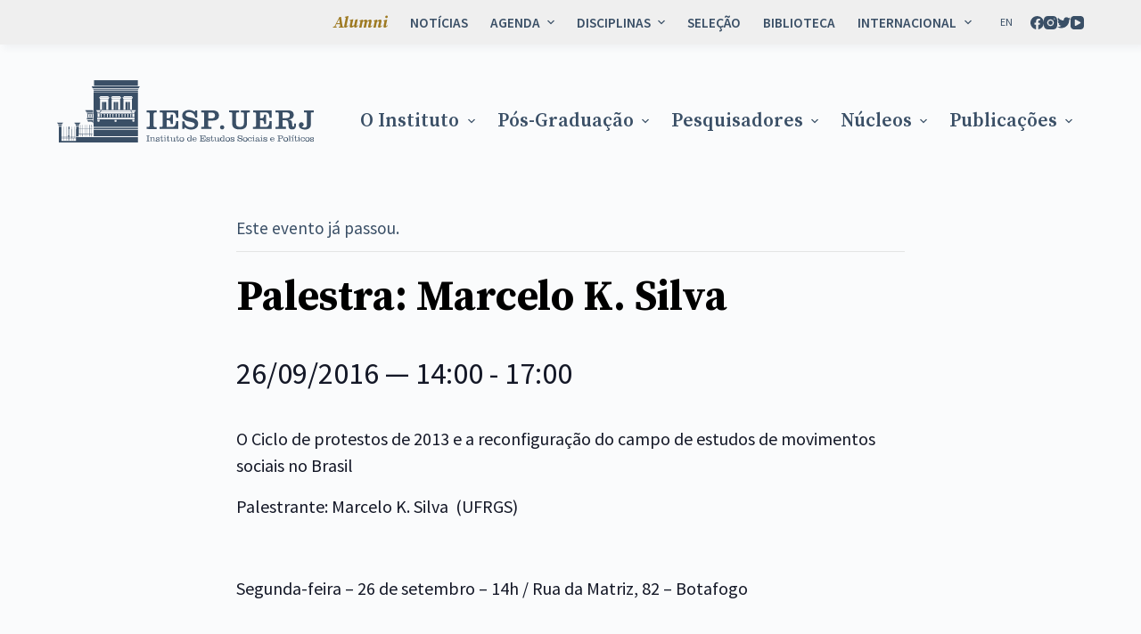

--- FILE ---
content_type: text/css
request_url: https://iesp.uerj.br/wp-content/uploads/hummingbird-assets/9e74426e366f2694cda2f4a3fab7921f.css
body_size: 517
content:
/**handles:blocksy-ext-newsletter-subscribe-styles,ct-back-to-top-styles**/
/**
 *  - v1.8.65
 * 
 * Copyright (c) 2022
 * Licensed GPLv2+
 */

[class*=ct-newsletter-subscribe] form{display:grid;grid-gap:15px}@media(min-width: 690px){[class*=ct-newsletter-subscribe] form[data-fields="1"]{grid-template-columns:65% 1fr}}@media(min-width: 690px){[class*=ct-newsletter-subscribe] form[data-fields="2"]{grid-template-columns:32.5% 32.5% 1fr}}[class*=ct-newsletter-subscribe] form button{width:100%;min-height:var(--form-field-height, 40px)}[class*=ct-newsletter-subscribe] .gdpr-confirm-policy{order:1;margin:0}[class*=ct-newsletter-subscribe] .gdpr-confirm-policy,[class*=ct-newsletter-subscribe] .ct-newsletter-subscribe-message{grid-column:1/-1}.ct-newsletter-subscribe-block,.ct-newsletter-subscribe-widget [data-container=boxed]{padding:var(--padding, 30px);box-shadow:var(--box-shadow, 0px 12px 18px -6px rgba(34, 56, 101, 0.04))}.ct-newsletter-subscribe-message{order:2;display:none}.ct-newsletter-subscribe-message a{text-decoration:underline}.subscribe-error .ct-newsletter-subscribe-message,.subscribe-success .ct-newsletter-subscribe-message{display:block}.subscribe-error .ct-newsletter-subscribe-message{color:#e42b2b;font-size:14px}.subscribe-success>*:not(.ct-newsletter-subscribe-message){display:none}.ct-newsletter-subscribe-widget [data-alignment=center]{text-align:center}.ct-newsletter-subscribe-widget [data-alignment=right]{text-align:right}.ct-newsletter-subscribe-block{margin-top:60px;text-align:center;border:var(--newsletter-container-border, none);border-radius:var(--border-radius, 0px);--linkInitialColor: var(--color)}.ct-newsletter-subscribe-block h3{font-size:20px}.ct-newsletter-subscribe-block>*{margin-left:auto;margin-right:auto}@media(min-width: 690px){.ct-newsletter-subscribe-block>*{width:80%}}.ct-newsletter-subscribe-block>*:first-child{margin-top:20px}.ct-newsletter-subscribe-block>*:last-child{margin-bottom:20px}
.ct-back-to-top{position:fixed;z-index:100;bottom:calc(var(--frame-size, 0px) + var(--back-top-bottom-offset, 25px));display:flex;align-items:center;justify-content:center;padding:12px;opacity:var(--opacity, 0);visibility:var(--visibility, hidden);transform:var(--transform, translate3d(0, 15px, 0));background:var(--top-button-background-color, var(--paletteColor3));box-shadow:var(--box-shadow);border-radius:var(--border-radius, 2px);transition:opacity .3s ease,color .3s ease,background .3s ease,transform .3s ease,visibility .3s ease;--icon-size: 12px}.ct-back-to-top:hover{background:var(--top-button-background-hover-color, var(--paletteColor4))}.ct-back-to-top:hover .ct-icon{fill:var(--icon-hover-color, var(--paletteColor2))}.ct-back-to-top.ct-show{--opacity: 1;--visibility: visible;--transform: translate3d(0, 0, 0)}.ct-back-to-top[data-shape=circle]{--border-radius: 100%}.ct-back-to-top[data-alignment=left]{left:calc(var(--frame-size, 0px) + var(--back-top-side-offset, 25px))}.ct-back-to-top[data-alignment=right]{right:calc(var(--frame-size, 0px) + var(--back-top-side-offset, 25px))}

--- FILE ---
content_type: application/x-javascript
request_url: https://iesp.uerj.br/wp-content/uploads/hummingbird-assets/735f8e821afeef7ace2795aa68586e75.js
body_size: 270
content:
/**handles:tribe-common,tribe-events-views-v2-breakpoints**/
String.prototype.className=function(){return"string"!=typeof this&&!this instanceof String||"function"!=typeof this.replace?this:this.replace(".","")},String.prototype.varName=function(){return"string"!=typeof this&&!this instanceof String||"function"!=typeof this.replace?this:this.replace("-","_")};var tribe=tribe||{};
tribe.events=tribe.events||{},tribe.events.views=tribe.events.views||{},tribe.events.views.breakpoints={},((a,r)=>{var e=a(document);r.selectors={container:'[data-js="tribe-events-view"]',dataScript:'[data-js="tribe-events-view-data"]',breakpointClassPrefix:"tribe-common--breakpoint-"},r.breakpoints={},r.setContainerClasses=function(n,i){var e;Object.keys(i.breakpoints).forEach(function(e){var t=r.selectors.breakpointClassPrefix+e;r.breakpoints[e]=i.breakpoints[e],n.outerWidth()<i.breakpoints[e]?n.removeClass(t):n.addClass(t)})},r.handleResize=function(e){r.setContainerClasses(e.data.container,e.data.data)},r.unbindEvents=function(e){e.off("resize.tribeEvents",r.handleResize).off("beforeAjaxSuccess.tribeEvents",r.deinit)},r.bindEvents=function(e,t){e.on("resize.tribeEvents",{container:e,data:t},r.handleResize).on("beforeAjaxSuccess.tribeEvents",{container:e},r.deinit)},r.deinit=function(e,t,n){r.unbindEvents(e.data.container)},r.initTasks=function(e,t){var n;e instanceof jQuery||(e=a(e)),r.bindEvents(e,t),r.setContainerClasses(e,t),e.data("tribeEventsBreakpoints",{initialized:!0})},r.init=function(e,t,n,i){var s=(n=n instanceof jQuery?n:a(n)).data("tribeEventsBreakpoints");s&&s.initialized||r.initTasks(n,i)},r.setup=function(e){var e=a(e),t,n;e.is(r.selectors.container)&&(n={},(t=e.find(r.selectors.dataScript)).length&&(n=JSON.parse(t.text().trim())),r.initTasks(e,n))},r.ready=function(){e.on("afterSetup.tribeEvents",r.selectors.container,r.init)},a(r.ready)})(jQuery,tribe.events.views.breakpoints);